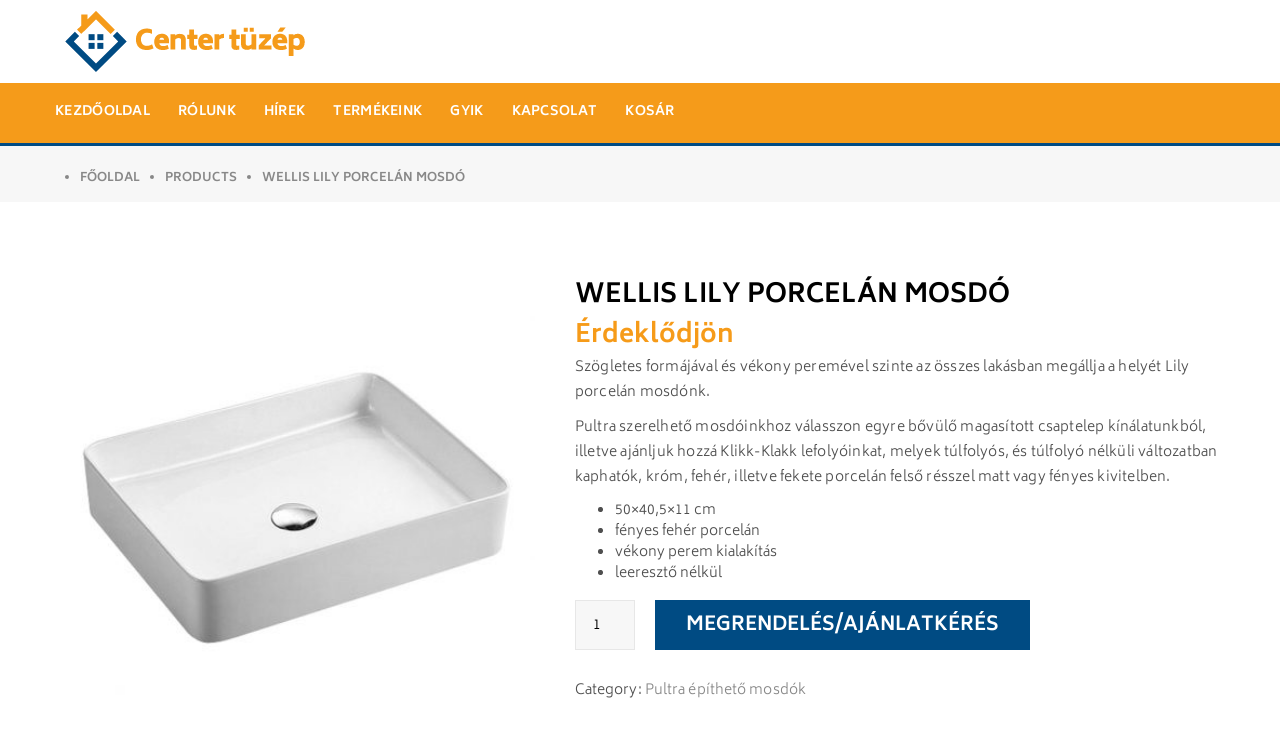

--- FILE ---
content_type: text/html; charset=UTF-8
request_url: https://centertuzep.hu/termek/wellis-lily-porcelan-mosdo/
body_size: 59123
content:
<!DOCTYPE html>
<!--[if IE 8]> <html lang="hu" prefix="og: https://ogp.me/ns#" class="ie8"> <![endif]-->
<!--[if !IE]><!--> <html lang="hu" prefix="og: https://ogp.me/ns#"> <!--<![endif]-->
<head>
<meta charset="UTF-8">
	<meta name="viewport" content="width=device-width, initial-scale=1, maximum-scale=1">
<link rel="shortcut icon" href="https://centertuzep.hu/wp-content/uploads/2022/12/favicon.png" /><meta name="msapplication-TileColor" content="#f59b1a">
<meta name="theme-color" content="#f59b1a">

<link rel="profile" href="http://gmpg.org/xfn/11">
<link rel="pingback" href="https://centertuzep.hu/xmlrpc.php">


<!-- Search Engine Optimization by Rank Math PRO - https://rankmath.com/ -->
<title>Wellis Lily porcelán mosdó - Center tüzép</title>
<meta name="description" content="Szögletes formájával és vékony peremével szinte az összes lakásban megállja a helyét Lily porcelán mosdónk. Pultra szerelhető mosdóinkhoz válasszon egyre bővülő magasított csaptelep kínálatunkból, illetve ajánljuk hozzá Klikk-Klakk lefolyóinkat, melyek túlfolyós, és túlfolyó nélküli változatban kaphatók, króm, fehér, illetve fekete porcelán felső résszel matt vagy fényes kivitelben. 50x40,5x11 cm fényes fehér porcelán vékony perem kialakítás leeresztő nélkül"/>
<meta name="robots" content="index, follow, max-snippet:-1, max-video-preview:-1, max-image-preview:large"/>
<link rel="canonical" href="https://centertuzep.hu/termek/wellis-lily-porcelan-mosdo/" />
<meta property="og:locale" content="hu_HU" />
<meta property="og:type" content="product" />
<meta property="og:title" content="Wellis Lily porcelán mosdó - Center tüzép" />
<meta property="og:description" content="Szögletes formájával és vékony peremével szinte az összes lakásban megállja a helyét Lily porcelán mosdónk. Pultra szerelhető mosdóinkhoz válasszon egyre bővülő magasított csaptelep kínálatunkból, illetve ajánljuk hozzá Klikk-Klakk lefolyóinkat, melyek túlfolyós, és túlfolyó nélküli változatban kaphatók, króm, fehér, illetve fekete porcelán felső résszel matt vagy fényes kivitelben. 50x40,5x11 cm fényes fehér porcelán vékony perem kialakítás leeresztő nélkül" />
<meta property="og:url" content="https://centertuzep.hu/termek/wellis-lily-porcelan-mosdo/" />
<meta property="og:site_name" content="Center tüzép" />
<meta property="og:updated_time" content="2023-08-16T18:19:29+00:00" />
<meta property="og:image" content="https://centertuzep.hu/wp-content/uploads/2022/10/Lily.jpg" />
<meta property="og:image:secure_url" content="https://centertuzep.hu/wp-content/uploads/2022/10/Lily.jpg" />
<meta property="og:image:width" content="800" />
<meta property="og:image:height" content="800" />
<meta property="og:image:alt" content="Wellis Lily porcelán mosdó" />
<meta property="og:image:type" content="image/jpeg" />
<meta property="product:price:amount" content="1" />
<meta property="product:price:currency" content="HUF" />
<meta property="product:availability" content="instock" />
<meta property="product:retailer_item_id" content="927000" />
<meta name="twitter:card" content="summary_large_image" />
<meta name="twitter:title" content="Wellis Lily porcelán mosdó - Center tüzép" />
<meta name="twitter:description" content="Szögletes formájával és vékony peremével szinte az összes lakásban megállja a helyét Lily porcelán mosdónk. Pultra szerelhető mosdóinkhoz válasszon egyre bővülő magasított csaptelep kínálatunkból, illetve ajánljuk hozzá Klikk-Klakk lefolyóinkat, melyek túlfolyós, és túlfolyó nélküli változatban kaphatók, króm, fehér, illetve fekete porcelán felső résszel matt vagy fényes kivitelben. 50x40,5x11 cm fényes fehér porcelán vékony perem kialakítás leeresztő nélkül" />
<meta name="twitter:image" content="https://centertuzep.hu/wp-content/uploads/2022/10/Lily.jpg" />
<meta name="twitter:label1" content="Ár" />
<meta name="twitter:data1" content="1&nbsp;&#070;&#116;" />
<meta name="twitter:label2" content="Elérhetőség" />
<meta name="twitter:data2" content="Készleten" />
<script type="application/ld+json" class="rank-math-schema-pro">{"@context":"https://schema.org","@graph":[{"@type":"Organization","@id":"https://centertuzep.hu/#organization","name":"Center t\u00fcz\u00e9p"},{"@type":"WebSite","@id":"https://centertuzep.hu/#website","url":"https://centertuzep.hu","name":"Center t\u00fcz\u00e9p","publisher":{"@id":"https://centertuzep.hu/#organization"},"inLanguage":"hu"},{"@type":"ImageObject","@id":"https://centertuzep.hu/wp-content/uploads/2022/10/Lily.jpg","url":"https://centertuzep.hu/wp-content/uploads/2022/10/Lily.jpg","width":"800","height":"800","inLanguage":"hu"},{"@type":"ItemPage","@id":"https://centertuzep.hu/termek/wellis-lily-porcelan-mosdo/#webpage","url":"https://centertuzep.hu/termek/wellis-lily-porcelan-mosdo/","name":"Wellis Lily porcel\u00e1n mosd\u00f3 - Center t\u00fcz\u00e9p","datePublished":"2022-10-02T16:49:03+00:00","dateModified":"2023-08-16T18:19:29+00:00","isPartOf":{"@id":"https://centertuzep.hu/#website"},"primaryImageOfPage":{"@id":"https://centertuzep.hu/wp-content/uploads/2022/10/Lily.jpg"},"inLanguage":"hu"},{"@type":"Product","name":"Wellis Lily porcel\u00e1n mosd\u00f3 - Center t\u00fcz\u00e9p","description":"Sz\u00f6gletes form\u00e1j\u00e1val \u00e9s v\u00e9kony perem\u00e9vel szinte az \u00f6sszes lak\u00e1sban meg\u00e1llja a hely\u00e9t Lily porcel\u00e1n mosd\u00f3nk. Pultra szerelhet\u0151 mosd\u00f3inkhoz v\u00e1lasszon egyre b\u0151v\u00fcl\u0151 magas\u00edtott csaptelep k\u00edn\u00e1latunkb\u00f3l, illetve aj\u00e1nljuk hozz\u00e1 Klikk-Klakk lefoly\u00f3inkat, melyek t\u00falfoly\u00f3s, \u00e9s t\u00falfoly\u00f3 n\u00e9lk\u00fcli v\u00e1ltozatban kaphat\u00f3k, kr\u00f3m, feh\u00e9r, illetve fekete porcel\u00e1n fels\u0151 r\u00e9sszel matt vagy f\u00e9nyes kivitelben. 50x40,5x11 cm f\u00e9nyes feh\u00e9r porcel\u00e1n v\u00e9kony perem kialak\u00edt\u00e1s leereszt\u0151 n\u00e9lk\u00fcl","sku":"927000","category":"Szaniter &gt; Mosd\u00f3k &gt; Pultra \u00e9p\u00edthet\u0151 mosd\u00f3k","mainEntityOfPage":{"@id":"https://centertuzep.hu/termek/wellis-lily-porcelan-mosdo/#webpage"},"offers":{"@type":"Offer","price":"1","priceCurrency":"HUF","priceValidUntil":"2027-12-31","availability":"https://schema.org/InStock","itemCondition":"NewCondition","url":"https://centertuzep.hu/termek/wellis-lily-porcelan-mosdo/","seller":{"@type":"Organization","@id":"https://centertuzep.hu/","name":"Center t\u00fcz\u00e9p","url":"https://centertuzep.hu","logo":""}},"@id":"https://centertuzep.hu/termek/wellis-lily-porcelan-mosdo/#richSnippet","image":{"@id":"https://centertuzep.hu/wp-content/uploads/2022/10/Lily.jpg"}}]}</script>
<!-- /Rank Math WordPress SEO plugin -->

<link rel='dns-prefetch' href='//fonts.googleapis.com' />
<link rel='dns-prefetch' href='//use.fontawesome.com' />
<link rel="alternate" type="application/rss+xml" title="Center tüzép &raquo; hírcsatorna" href="https://centertuzep.hu/feed/" />
<style type="text/css">.brave_popup{display:none}</style><script data-no-optimize="1"> var brave_popup_data = {}; var bravepop_emailValidation=false; var brave_popup_videos = {};  var brave_popup_formData = {};var brave_popup_adminUser = false; var brave_popup_pageInfo = {"type":"single","pageID":3358,"singleType":"product"};  var bravepop_emailSuggestions={};</script><link rel="alternate" title="oEmbed (JSON)" type="application/json+oembed" href="https://centertuzep.hu/wp-json/oembed/1.0/embed?url=https%3A%2F%2Fcentertuzep.hu%2Ftermek%2Fwellis-lily-porcelan-mosdo%2F" />
<link rel="alternate" title="oEmbed (XML)" type="text/xml+oembed" href="https://centertuzep.hu/wp-json/oembed/1.0/embed?url=https%3A%2F%2Fcentertuzep.hu%2Ftermek%2Fwellis-lily-porcelan-mosdo%2F&#038;format=xml" />
<style id='wp-img-auto-sizes-contain-inline-css' type='text/css'>
img:is([sizes=auto i],[sizes^="auto," i]){contain-intrinsic-size:3000px 1500px}
/*# sourceURL=wp-img-auto-sizes-contain-inline-css */
</style>
<style id='wp-block-library-inline-css' type='text/css'>
:root{--wp-block-synced-color:#7a00df;--wp-block-synced-color--rgb:122,0,223;--wp-bound-block-color:var(--wp-block-synced-color);--wp-editor-canvas-background:#ddd;--wp-admin-theme-color:#007cba;--wp-admin-theme-color--rgb:0,124,186;--wp-admin-theme-color-darker-10:#006ba1;--wp-admin-theme-color-darker-10--rgb:0,107,160.5;--wp-admin-theme-color-darker-20:#005a87;--wp-admin-theme-color-darker-20--rgb:0,90,135;--wp-admin-border-width-focus:2px}@media (min-resolution:192dpi){:root{--wp-admin-border-width-focus:1.5px}}.wp-element-button{cursor:pointer}:root .has-very-light-gray-background-color{background-color:#eee}:root .has-very-dark-gray-background-color{background-color:#313131}:root .has-very-light-gray-color{color:#eee}:root .has-very-dark-gray-color{color:#313131}:root .has-vivid-green-cyan-to-vivid-cyan-blue-gradient-background{background:linear-gradient(135deg,#00d084,#0693e3)}:root .has-purple-crush-gradient-background{background:linear-gradient(135deg,#34e2e4,#4721fb 50%,#ab1dfe)}:root .has-hazy-dawn-gradient-background{background:linear-gradient(135deg,#faaca8,#dad0ec)}:root .has-subdued-olive-gradient-background{background:linear-gradient(135deg,#fafae1,#67a671)}:root .has-atomic-cream-gradient-background{background:linear-gradient(135deg,#fdd79a,#004a59)}:root .has-nightshade-gradient-background{background:linear-gradient(135deg,#330968,#31cdcf)}:root .has-midnight-gradient-background{background:linear-gradient(135deg,#020381,#2874fc)}:root{--wp--preset--font-size--normal:16px;--wp--preset--font-size--huge:42px}.has-regular-font-size{font-size:1em}.has-larger-font-size{font-size:2.625em}.has-normal-font-size{font-size:var(--wp--preset--font-size--normal)}.has-huge-font-size{font-size:var(--wp--preset--font-size--huge)}.has-text-align-center{text-align:center}.has-text-align-left{text-align:left}.has-text-align-right{text-align:right}.has-fit-text{white-space:nowrap!important}#end-resizable-editor-section{display:none}.aligncenter{clear:both}.items-justified-left{justify-content:flex-start}.items-justified-center{justify-content:center}.items-justified-right{justify-content:flex-end}.items-justified-space-between{justify-content:space-between}.screen-reader-text{border:0;clip-path:inset(50%);height:1px;margin:-1px;overflow:hidden;padding:0;position:absolute;width:1px;word-wrap:normal!important}.screen-reader-text:focus{background-color:#ddd;clip-path:none;color:#444;display:block;font-size:1em;height:auto;left:5px;line-height:normal;padding:15px 23px 14px;text-decoration:none;top:5px;width:auto;z-index:100000}html :where(.has-border-color){border-style:solid}html :where([style*=border-top-color]){border-top-style:solid}html :where([style*=border-right-color]){border-right-style:solid}html :where([style*=border-bottom-color]){border-bottom-style:solid}html :where([style*=border-left-color]){border-left-style:solid}html :where([style*=border-width]){border-style:solid}html :where([style*=border-top-width]){border-top-style:solid}html :where([style*=border-right-width]){border-right-style:solid}html :where([style*=border-bottom-width]){border-bottom-style:solid}html :where([style*=border-left-width]){border-left-style:solid}html :where(img[class*=wp-image-]){height:auto;max-width:100%}:where(figure){margin:0 0 1em}html :where(.is-position-sticky){--wp-admin--admin-bar--position-offset:var(--wp-admin--admin-bar--height,0px)}@media screen and (max-width:600px){html :where(.is-position-sticky){--wp-admin--admin-bar--position-offset:0px}}

/*# sourceURL=wp-block-library-inline-css */
</style><style id='global-styles-inline-css' type='text/css'>
:root{--wp--preset--aspect-ratio--square: 1;--wp--preset--aspect-ratio--4-3: 4/3;--wp--preset--aspect-ratio--3-4: 3/4;--wp--preset--aspect-ratio--3-2: 3/2;--wp--preset--aspect-ratio--2-3: 2/3;--wp--preset--aspect-ratio--16-9: 16/9;--wp--preset--aspect-ratio--9-16: 9/16;--wp--preset--color--black: #000000;--wp--preset--color--cyan-bluish-gray: #abb8c3;--wp--preset--color--white: #ffffff;--wp--preset--color--pale-pink: #f78da7;--wp--preset--color--vivid-red: #cf2e2e;--wp--preset--color--luminous-vivid-orange: #ff6900;--wp--preset--color--luminous-vivid-amber: #fcb900;--wp--preset--color--light-green-cyan: #7bdcb5;--wp--preset--color--vivid-green-cyan: #00d084;--wp--preset--color--pale-cyan-blue: #8ed1fc;--wp--preset--color--vivid-cyan-blue: #0693e3;--wp--preset--color--vivid-purple: #9b51e0;--wp--preset--gradient--vivid-cyan-blue-to-vivid-purple: linear-gradient(135deg,rgb(6,147,227) 0%,rgb(155,81,224) 100%);--wp--preset--gradient--light-green-cyan-to-vivid-green-cyan: linear-gradient(135deg,rgb(122,220,180) 0%,rgb(0,208,130) 100%);--wp--preset--gradient--luminous-vivid-amber-to-luminous-vivid-orange: linear-gradient(135deg,rgb(252,185,0) 0%,rgb(255,105,0) 100%);--wp--preset--gradient--luminous-vivid-orange-to-vivid-red: linear-gradient(135deg,rgb(255,105,0) 0%,rgb(207,46,46) 100%);--wp--preset--gradient--very-light-gray-to-cyan-bluish-gray: linear-gradient(135deg,rgb(238,238,238) 0%,rgb(169,184,195) 100%);--wp--preset--gradient--cool-to-warm-spectrum: linear-gradient(135deg,rgb(74,234,220) 0%,rgb(151,120,209) 20%,rgb(207,42,186) 40%,rgb(238,44,130) 60%,rgb(251,105,98) 80%,rgb(254,248,76) 100%);--wp--preset--gradient--blush-light-purple: linear-gradient(135deg,rgb(255,206,236) 0%,rgb(152,150,240) 100%);--wp--preset--gradient--blush-bordeaux: linear-gradient(135deg,rgb(254,205,165) 0%,rgb(254,45,45) 50%,rgb(107,0,62) 100%);--wp--preset--gradient--luminous-dusk: linear-gradient(135deg,rgb(255,203,112) 0%,rgb(199,81,192) 50%,rgb(65,88,208) 100%);--wp--preset--gradient--pale-ocean: linear-gradient(135deg,rgb(255,245,203) 0%,rgb(182,227,212) 50%,rgb(51,167,181) 100%);--wp--preset--gradient--electric-grass: linear-gradient(135deg,rgb(202,248,128) 0%,rgb(113,206,126) 100%);--wp--preset--gradient--midnight: linear-gradient(135deg,rgb(2,3,129) 0%,rgb(40,116,252) 100%);--wp--preset--font-size--small: 13px;--wp--preset--font-size--medium: 20px;--wp--preset--font-size--large: 36px;--wp--preset--font-size--x-large: 42px;--wp--preset--spacing--20: 0.44rem;--wp--preset--spacing--30: 0.67rem;--wp--preset--spacing--40: 1rem;--wp--preset--spacing--50: 1.5rem;--wp--preset--spacing--60: 2.25rem;--wp--preset--spacing--70: 3.38rem;--wp--preset--spacing--80: 5.06rem;--wp--preset--shadow--natural: 6px 6px 9px rgba(0, 0, 0, 0.2);--wp--preset--shadow--deep: 12px 12px 50px rgba(0, 0, 0, 0.4);--wp--preset--shadow--sharp: 6px 6px 0px rgba(0, 0, 0, 0.2);--wp--preset--shadow--outlined: 6px 6px 0px -3px rgb(255, 255, 255), 6px 6px rgb(0, 0, 0);--wp--preset--shadow--crisp: 6px 6px 0px rgb(0, 0, 0);}:where(.is-layout-flex){gap: 0.5em;}:where(.is-layout-grid){gap: 0.5em;}body .is-layout-flex{display: flex;}.is-layout-flex{flex-wrap: wrap;align-items: center;}.is-layout-flex > :is(*, div){margin: 0;}body .is-layout-grid{display: grid;}.is-layout-grid > :is(*, div){margin: 0;}:where(.wp-block-columns.is-layout-flex){gap: 2em;}:where(.wp-block-columns.is-layout-grid){gap: 2em;}:where(.wp-block-post-template.is-layout-flex){gap: 1.25em;}:where(.wp-block-post-template.is-layout-grid){gap: 1.25em;}.has-black-color{color: var(--wp--preset--color--black) !important;}.has-cyan-bluish-gray-color{color: var(--wp--preset--color--cyan-bluish-gray) !important;}.has-white-color{color: var(--wp--preset--color--white) !important;}.has-pale-pink-color{color: var(--wp--preset--color--pale-pink) !important;}.has-vivid-red-color{color: var(--wp--preset--color--vivid-red) !important;}.has-luminous-vivid-orange-color{color: var(--wp--preset--color--luminous-vivid-orange) !important;}.has-luminous-vivid-amber-color{color: var(--wp--preset--color--luminous-vivid-amber) !important;}.has-light-green-cyan-color{color: var(--wp--preset--color--light-green-cyan) !important;}.has-vivid-green-cyan-color{color: var(--wp--preset--color--vivid-green-cyan) !important;}.has-pale-cyan-blue-color{color: var(--wp--preset--color--pale-cyan-blue) !important;}.has-vivid-cyan-blue-color{color: var(--wp--preset--color--vivid-cyan-blue) !important;}.has-vivid-purple-color{color: var(--wp--preset--color--vivid-purple) !important;}.has-black-background-color{background-color: var(--wp--preset--color--black) !important;}.has-cyan-bluish-gray-background-color{background-color: var(--wp--preset--color--cyan-bluish-gray) !important;}.has-white-background-color{background-color: var(--wp--preset--color--white) !important;}.has-pale-pink-background-color{background-color: var(--wp--preset--color--pale-pink) !important;}.has-vivid-red-background-color{background-color: var(--wp--preset--color--vivid-red) !important;}.has-luminous-vivid-orange-background-color{background-color: var(--wp--preset--color--luminous-vivid-orange) !important;}.has-luminous-vivid-amber-background-color{background-color: var(--wp--preset--color--luminous-vivid-amber) !important;}.has-light-green-cyan-background-color{background-color: var(--wp--preset--color--light-green-cyan) !important;}.has-vivid-green-cyan-background-color{background-color: var(--wp--preset--color--vivid-green-cyan) !important;}.has-pale-cyan-blue-background-color{background-color: var(--wp--preset--color--pale-cyan-blue) !important;}.has-vivid-cyan-blue-background-color{background-color: var(--wp--preset--color--vivid-cyan-blue) !important;}.has-vivid-purple-background-color{background-color: var(--wp--preset--color--vivid-purple) !important;}.has-black-border-color{border-color: var(--wp--preset--color--black) !important;}.has-cyan-bluish-gray-border-color{border-color: var(--wp--preset--color--cyan-bluish-gray) !important;}.has-white-border-color{border-color: var(--wp--preset--color--white) !important;}.has-pale-pink-border-color{border-color: var(--wp--preset--color--pale-pink) !important;}.has-vivid-red-border-color{border-color: var(--wp--preset--color--vivid-red) !important;}.has-luminous-vivid-orange-border-color{border-color: var(--wp--preset--color--luminous-vivid-orange) !important;}.has-luminous-vivid-amber-border-color{border-color: var(--wp--preset--color--luminous-vivid-amber) !important;}.has-light-green-cyan-border-color{border-color: var(--wp--preset--color--light-green-cyan) !important;}.has-vivid-green-cyan-border-color{border-color: var(--wp--preset--color--vivid-green-cyan) !important;}.has-pale-cyan-blue-border-color{border-color: var(--wp--preset--color--pale-cyan-blue) !important;}.has-vivid-cyan-blue-border-color{border-color: var(--wp--preset--color--vivid-cyan-blue) !important;}.has-vivid-purple-border-color{border-color: var(--wp--preset--color--vivid-purple) !important;}.has-vivid-cyan-blue-to-vivid-purple-gradient-background{background: var(--wp--preset--gradient--vivid-cyan-blue-to-vivid-purple) !important;}.has-light-green-cyan-to-vivid-green-cyan-gradient-background{background: var(--wp--preset--gradient--light-green-cyan-to-vivid-green-cyan) !important;}.has-luminous-vivid-amber-to-luminous-vivid-orange-gradient-background{background: var(--wp--preset--gradient--luminous-vivid-amber-to-luminous-vivid-orange) !important;}.has-luminous-vivid-orange-to-vivid-red-gradient-background{background: var(--wp--preset--gradient--luminous-vivid-orange-to-vivid-red) !important;}.has-very-light-gray-to-cyan-bluish-gray-gradient-background{background: var(--wp--preset--gradient--very-light-gray-to-cyan-bluish-gray) !important;}.has-cool-to-warm-spectrum-gradient-background{background: var(--wp--preset--gradient--cool-to-warm-spectrum) !important;}.has-blush-light-purple-gradient-background{background: var(--wp--preset--gradient--blush-light-purple) !important;}.has-blush-bordeaux-gradient-background{background: var(--wp--preset--gradient--blush-bordeaux) !important;}.has-luminous-dusk-gradient-background{background: var(--wp--preset--gradient--luminous-dusk) !important;}.has-pale-ocean-gradient-background{background: var(--wp--preset--gradient--pale-ocean) !important;}.has-electric-grass-gradient-background{background: var(--wp--preset--gradient--electric-grass) !important;}.has-midnight-gradient-background{background: var(--wp--preset--gradient--midnight) !important;}.has-small-font-size{font-size: var(--wp--preset--font-size--small) !important;}.has-medium-font-size{font-size: var(--wp--preset--font-size--medium) !important;}.has-large-font-size{font-size: var(--wp--preset--font-size--large) !important;}.has-x-large-font-size{font-size: var(--wp--preset--font-size--x-large) !important;}
/*# sourceURL=global-styles-inline-css */
</style>

<style id='classic-theme-styles-inline-css' type='text/css'>
/*! This file is auto-generated */
.wp-block-button__link{color:#fff;background-color:#32373c;border-radius:9999px;box-shadow:none;text-decoration:none;padding:calc(.667em + 2px) calc(1.333em + 2px);font-size:1.125em}.wp-block-file__button{background:#32373c;color:#fff;text-decoration:none}
/*# sourceURL=/wp-includes/css/classic-themes.min.css */
</style>
<style id='woocommerce-inline-inline-css' type='text/css'>
.woocommerce form .form-row .required { visibility: visible; }
/*# sourceURL=woocommerce-inline-inline-css */
</style>
<link rel='stylesheet' id='ywctm-frontend-css' href='https://centertuzep.hu/wp-content/plugins/yith-woocommerce-catalog-mode/assets/css/frontend.min.css' type='text/css' media='all' />
<link rel='stylesheet' id='wpo_min-header-0-css' href='https://centertuzep.hu/wp-content/cache/wpo-minify/1731543057/assets/wpo-minify-header-5e781e5b.min.css' type='text/css' media='all' />
<link rel='stylesheet' id='wpo_min-header-1-css' href='https://centertuzep.hu/wp-content/cache/wpo-minify/1731543057/assets/wpo-minify-header-8c4a1304.min.css' type='text/css' media='only screen and (max-width: 768px)' />
<link rel='stylesheet' id='wpo_min-header-2-css' href='https://centertuzep.hu/wp-content/cache/wpo-minify/1731543057/assets/wpo-minify-header-587d8a33.min.css' type='text/css' media='all' />
<script type="text/javascript" id="wpo_min-header-0-js-extra">
/* <![CDATA[ */
var wc_add_to_cart_params = {"ajax_url":"/wp-admin/admin-ajax.php","wc_ajax_url":"/?wc-ajax=%%endpoint%%","i18n_view_cart":"View cart","cart_url":"https://centertuzep.hu/?page_id=9","is_cart":"","cart_redirect_after_add":"no"};
var wc_add_to_cart_params = {"ajax_url":"/wp-admin/admin-ajax.php","wc_ajax_url":"/?wc-ajax=%%endpoint%%","i18n_view_cart":"View cart","cart_url":"https://centertuzep.hu/?page_id=9","is_cart":"","cart_redirect_after_add":"no"};
//# sourceURL=wpo_min-header-0-js-extra
/* ]]> */
</script>
<script type="text/javascript" src="https://centertuzep.hu/wp-content/cache/wpo-minify/1731543057/assets/wpo-minify-header-4f893d36.min.js" id="wpo_min-header-0-js"></script>
<link rel="https://api.w.org/" href="https://centertuzep.hu/wp-json/" /><link rel="alternate" title="JSON" type="application/json" href="https://centertuzep.hu/wp-json/wp/v2/product/3358" /><link rel="EditURI" type="application/rsd+xml" title="RSD" href="https://centertuzep.hu/xmlrpc.php?rsd" />
<meta name="generator" content="WordPress 6.9" />
<link rel='shortlink' href='https://centertuzep.hu/?p=3358' />
<!-- Global site tag (gtag.js) - Google Analytics -->
<script async src="https://www.googletagmanager.com/gtag/js?id=G-FEL1E32PHL"></script>
<script>
  window.dataLayer = window.dataLayer || [];
  function gtag(){dataLayer.push(arguments);}
  gtag('js', new Date());

  gtag('config', 'G-3CC3247XZ6');
</script>	<noscript><style>.woocommerce-product-gallery{ opacity: 1 !important; }</style></noscript>
	<meta name="generator" content="Powered by WPBakery Page Builder - drag and drop page builder for WordPress."/>
<meta name="generator" content="Powered by Slider Revolution 6.5.31 - responsive, Mobile-Friendly Slider Plugin for WordPress with comfortable drag and drop interface." />
<script>function setREVStartSize(e){
			//window.requestAnimationFrame(function() {
				window.RSIW = window.RSIW===undefined ? window.innerWidth : window.RSIW;
				window.RSIH = window.RSIH===undefined ? window.innerHeight : window.RSIH;
				try {
					var pw = document.getElementById(e.c).parentNode.offsetWidth,
						newh;
					pw = pw===0 || isNaN(pw) || (e.l=="fullwidth" || e.layout=="fullwidth") ? window.RSIW : pw;
					e.tabw = e.tabw===undefined ? 0 : parseInt(e.tabw);
					e.thumbw = e.thumbw===undefined ? 0 : parseInt(e.thumbw);
					e.tabh = e.tabh===undefined ? 0 : parseInt(e.tabh);
					e.thumbh = e.thumbh===undefined ? 0 : parseInt(e.thumbh);
					e.tabhide = e.tabhide===undefined ? 0 : parseInt(e.tabhide);
					e.thumbhide = e.thumbhide===undefined ? 0 : parseInt(e.thumbhide);
					e.mh = e.mh===undefined || e.mh=="" || e.mh==="auto" ? 0 : parseInt(e.mh,0);
					if(e.layout==="fullscreen" || e.l==="fullscreen")
						newh = Math.max(e.mh,window.RSIH);
					else{
						e.gw = Array.isArray(e.gw) ? e.gw : [e.gw];
						for (var i in e.rl) if (e.gw[i]===undefined || e.gw[i]===0) e.gw[i] = e.gw[i-1];
						e.gh = e.el===undefined || e.el==="" || (Array.isArray(e.el) && e.el.length==0)? e.gh : e.el;
						e.gh = Array.isArray(e.gh) ? e.gh : [e.gh];
						for (var i in e.rl) if (e.gh[i]===undefined || e.gh[i]===0) e.gh[i] = e.gh[i-1];
											
						var nl = new Array(e.rl.length),
							ix = 0,
							sl;
						e.tabw = e.tabhide>=pw ? 0 : e.tabw;
						e.thumbw = e.thumbhide>=pw ? 0 : e.thumbw;
						e.tabh = e.tabhide>=pw ? 0 : e.tabh;
						e.thumbh = e.thumbhide>=pw ? 0 : e.thumbh;
						for (var i in e.rl) nl[i] = e.rl[i]<window.RSIW ? 0 : e.rl[i];
						sl = nl[0];
						for (var i in nl) if (sl>nl[i] && nl[i]>0) { sl = nl[i]; ix=i;}
						var m = pw>(e.gw[ix]+e.tabw+e.thumbw) ? 1 : (pw-(e.tabw+e.thumbw)) / (e.gw[ix]);
						newh =  (e.gh[ix] * m) + (e.tabh + e.thumbh);
					}
					var el = document.getElementById(e.c);
					if (el!==null && el) el.style.height = newh+"px";
					el = document.getElementById(e.c+"_wrapper");
					if (el!==null && el) {
						el.style.height = newh+"px";
						el.style.display = "block";
					}
				} catch(e){
					console.log("Failure at Presize of Slider:" + e)
				}
			//});
		  };</script>
		<style type="text/css" id="wp-custom-css">
			h1, h2, h3, h4, h5, h6{
	font-weight:300;
}
ul{
	color: #4f4f4f !important;
	font-size: 14px;
}
.widget_product_categories ul li{
	padding: 10px 0px 12px 10px;
}
.widget_product_categories ul li a{
	color: #4f4f4f !important;
	font-size: 15px !important; 
}
.woocommerce.woo-col-3 ul.products li.product, .woocommerce-page ul.products li.product{
	margin:0 3% 20px 0;
	border: 1px solid #ececec;
}
.navbar-nav > li.active > a{
	color: #4f4f4f !important;
}
.contact-details{
	padding: 11px 0px;
}
.contact-item .contact-info p{
	line-height: 20px;
}
.roof-logo{
	padding: 10px;
}
.roof-menu.menu-style-two .navbar-nav > li > a{
	line-height:60px;
}
.menu-style-two .roof-social{
	padding-top:10px;
}
.roof-menu.menu-style-two{
	border-bottom:3px solid #004B83; 
}
.roof-menu .navbar-nav > li > a:focus{
	color: #4f4f4f !important;
}
.roof-menu .navbar-nav > li > a:hover{
	color: #4f4f4f !important;
}
.roof-menu ul.navbar-nav li.current-menu-parent > a{
	color: #4f4f4f !important;
}
.roof-expert{
	background: rgba(255, 255, 255, 0.5);
}
.expert-item{
	border-right: 1px solid #bcbec0;
}
.roof-primary .roof-partners{
	padding:20px 0px 0px 0px !important;
}
.expert-item.hover{
	background-color: #004b83 !important;
}
.owl-drag .owl-dot.active{
	background: none;
}
.woocommerce-loop-category__title{
	font-size:15px;
	padding-top:15px;
}
.count{
	background-color: transparent !important;
}
.btn{
	border-radius: 0;
}
.trail-item{
	list-style-type: disc;
	margin-left:25px !important;
}
.woocommerce a.button{
	padding: 12px 30px 9px 30px
}
.roof-footer p{
	font-weight: 400;
}
hr{
	border-top:1px solid #999;
}
.blog-links-wrap,.blog-meta{
	display: none;
}
.blog-item{
	padding: 0 0 50px 0px;
}
.widget-question-wrap{
	background-color:#ebebeb;
}
.widget-question-wrap .question-title{
	color: #232323;
}
.product-template-default .roof-secondary{
	display: none;
}
.product-template-default .col-md-9{
	max-width:100%;
	flex: 0 0 100%;
}
.roof-main-wrap{
	padding: 60px 0px;
}
.wpb-woo-cat-items .wpb-woo-cat-item a{
	color: #fff !important;
}
.wpb-woo-cat-item-content a.btn{
	color: #000 !important;
}
.wpb-woo-cat-items .wpb-woo-cat-item a.btn:hover{
	color: #000 !important;
}
.wpb-woo-cat-items .wpb-woo-cat-item a:hover{
	color: #F69B19 !important;
}
.woocommerce div.product p.price{
	font-size:35px;
	color: #F69B19 !important;
	font-weight: 700;
	padding-top: 10px;
}
.variations .label{
	padding: 12px 30px 10px 0px;
}
.woocommerce div.product .product_title{
	text-transform: uppercase;
   color: #000;
	font-size:26px;
}
.woocommerce div.product form.cart .variations label{
	margin: 0px;
}
.woocommerce.single-product .product .yith-ywraq-add-to-quote{
	margin: 0px;
}
.woocommerce div.product form.cart{
	padding: 0px 0px 30px 0px;
}
.roof-page-title{
	background-image: none;
}
.roof-title-overlay{
	padding: 8px 0px 14px 0px;
}
.breadcrumb{
	float: left;
}
.woocommerce div.product div.images .flex-control-thumbs li{
	width:18%;
}
.woocommerce .woocommerce-ordering select{
	width: 250px;
}
.woocommerce ul.products li.product h3{
	padding: 0px 5px 10px 5px;
}
.wp-pagenavi span.current{
	color:#fff !important; 
}
.widget-title{
	font-size: 17px !important; 
}
.widget_product_categories ul{
	font-size: 15px !important; 
}
.woocommerce ul.products li.product h3{
	font-size: 15px !important; 
}
.certification-item{
	margin-bottom: 30px;
}
.roof-partners .roof-picture{
	padding: 0px 10px 0px 10px;
}
.woocommerce .related.products {
	clear: both
}
.woocommerce .related.products{
	padding-top: 20px;
}
.woocommerce ul.products{
	padding-top: 20px;
}
.woocommerce-page div.product div.images{
	width: 41%;
}
.woocommerce-page div.product div.summary{
	width: 59%;
} 
.roof-products .products{
	text-align: center;
}
.woocommerce-page ul.products li.product{
	margin: 0 1% 20px 1%;
}
.roof-btn-medium{
	padding: 12px 25px 10px 25px;
}
.roof-btn-big{
	padding: 15px 25px 12px 25px;
}
.woocommerce span.onsale{
	display: none;
}
.woocommerce ul.products li.product, .woocommerce-page ul.products li.product{
	padding: 5px;
}
.woocommerce-Tabs-panel h2{
	display: none;
}
.woocommerce a.remove:before{
	content: none;
}
.woocommerce a.remove:after{
	content: none;
}
.woocommerce ul.products li.product h3{
	font-weight:400;
}
.roof-copyright p{
	color: #888 !important;
}
.roof-icon{
	width: 60px;
}
.wpb-woo-cat-items{
	margin-top:30px;
}
.dashicons{
	line-height: 2.8;
}
.widget_product_categories ul li a:after{
	content: "\f054";
	top: 6px;
}
.brave_popup{
	position: unset !important;
}
.brave_popup__step__inner{
	position: absolute !important;
}
.brave_popup .brave_popup__step__inner .brave_popup__step__popup{
	top: 146px !important;
}
.brave_popup .brave_popup__step__inner .brave_popup__step__popup .brave_popup__step__content .brave_popup__step__elements{
	width: 100% !important;
}
.brave_popup__step__inner{
	z-index:8 !important;
}
.woocommerce-Price-amount{
	  font-size: 25px;
		font-weight: 900;
    color: #F69B19 !important;
}
.sku_wrapper{
	margin-top:20px;
}
.woocommerce ul.products li.product .price{
	font-size:20px;
}
.tagged_as{
	display:none;
}
.sku_wrapper{
	display:none;
}
.form-row{
 display: block;
}
.form-row-short{
	width:50%;
	float: left;
	padding: 0px 5px 0px 5px !important;
}
.form-row-wide{
	padding: 0px 5px 0px 5px !important;	
}
::placeholder { /* Chrome, Firefox, Opera, Safari 10.1+ */
  color: #aaa;
  opacity: 1; /* Firefox */
}
@media only screen and (max-width: 767px) {
.form-row-short{
	width:100%;
	float: none;
	padding: 0px 5px 0px 5px !important;
}
.roof-page-title{
		padding: 5px 0px;
	}
	.woocommerce-page div.product div.images{
	width: 100%;
}
.woocommerce-page div.product div.summary{
	width: 100%;
} 
	.woocommerce-page .roof-main-wrap.container{
		padding: 30px 15px 40px 15px;
	}
	.widget_media_image{
		display: none;
	}
	.roof-social a{
		background: rgba(255, 255, 255, 0.10);
		color: #f2f2f2;
}
	.woocommerce.woo-col-4 ul.products li.product, .woocommerce-page ul.products li.product{
		width:49%;
}
.woocommerce.woo-col-4 ul.products li.product, .woocommerce-page ul.products li.product a{
	overflow:hidden; 
  white-space:nowrap; 
  text-overflow:ellipsis; 
}
.woocommerce-page ul.products li.product{
		float: left;
}
.woocommerce ul.products[class*=columns-] li.product, .woocommerce-page ul.products[class*=columns-] li.product{
		float: left;
}
.woocommerce.woo-col-3 ul.products li.product, .woocommerce-page ul.products li.product{
		width:49%;
}
.woocommerce.woo-col-3 ul.products li.product, .woocommerce-page ul.products li.product{
		margin: 0px 0px 5px 0px;
}
.woocommerce.woo-col-3 ul.products li.product.last, .woocommerce-page.woo-col-3 ul.products li.product.last, .woocommerce.woo-col-3 ul.products li.product:nth-child(3n), .woocommerce-page.woo-col-3 ul.products li.product:nth-child(3n){
	margin-right: 0px;
}
.mean-container .mean-nav{
		background-color: #F49B19;
}
.dashicons{
	line-height: 1;
}
.brave_popup .brave_popup__step__inner .brave_popup__step__popup{
	top: 161px !important;
}
.woocommerce table.shop_table.shop_table_responsive.cart{
	white-space:normal;	
	}
	.woocommerce table.shop_table_responsive tr td::before{
		display:none;
	}
.woocommerce table.shop_table_responsive tr td{
	text-align:left !important;	
	}
.woocommerce table.shop_table td{
	padding:15px 20px 15px 20px;	
	}
.woocommerce table.shop_table_responsive tr{
		border: 1px solid #F59B19;
	}
}		</style>
		<noscript><style> .wpb_animate_when_almost_visible { opacity: 1; }</style></noscript><style id="wpforms-css-vars-root">
				:root {
					--wpforms-field-border-radius: 3px;
--wpforms-field-background-color: #ffffff;
--wpforms-field-border-color: rgba( 0, 0, 0, 0.25 );
--wpforms-field-text-color: rgba( 0, 0, 0, 0.7 );
--wpforms-label-color: rgba( 0, 0, 0, 0.85 );
--wpforms-label-sublabel-color: rgba( 0, 0, 0, 0.55 );
--wpforms-label-error-color: #d63637;
--wpforms-button-border-radius: 3px;
--wpforms-button-background-color: #066aab;
--wpforms-button-text-color: #ffffff;
--wpforms-field-size-input-height: 43px;
--wpforms-field-size-input-spacing: 15px;
--wpforms-field-size-font-size: 16px;
--wpforms-field-size-line-height: 19px;
--wpforms-field-size-padding-h: 14px;
--wpforms-field-size-checkbox-size: 16px;
--wpforms-field-size-sublabel-spacing: 5px;
--wpforms-field-size-icon-size: 1;
--wpforms-label-size-font-size: 16px;
--wpforms-label-size-line-height: 19px;
--wpforms-label-size-sublabel-font-size: 14px;
--wpforms-label-size-sublabel-line-height: 17px;
--wpforms-button-size-font-size: 17px;
--wpforms-button-size-height: 41px;
--wpforms-button-size-padding-h: 15px;
--wpforms-button-size-margin-top: 10px;

				}
			</style><link rel='stylesheet' id='wpo_min-footer-0-css' href='https://centertuzep.hu/wp-content/cache/wpo-minify/1731543057/assets/wpo-minify-footer-634c1ff4.min.css' type='text/css' media='all' />
</head>
<body class="wp-singular product-template-default single single-product postid-3358 wp-theme-roof theme-roof woocommerce woocommerce-page woocommerce-no-js wpb-js-composer js-comp-ver-6.9.0 vc_responsive">
  <div class="layout-full">

    <div id="vtheme-wrapper">
<!-- Roof Top Bar, Top Bar Style Two -->
 
<!-- Roof Header, Header Style Two -->

<header class="roof-header roof-style-one ">
<div class="roof-add-section">
  <div class="container">

    
<div class="roof-logo dhve-mobile-logo dhav-transparent-logo" style="padding-top:;padding-bottom:;">
	<a href="https://centertuzep.hu/">
	<img src="https://centertuzep.hu/wp-content/uploads/2022/12/centertuzep_logo_szines.svg" width="240" height="" alt="" class="retina-logo">
				<img src="https://centertuzep.hu/wp-content/uploads/2022/12/centertuzep_logo_szines.svg" alt="" class="default-logo" width="240" height=""></a></div>    <div class="header-right">
      <!-- <a href="javascript:void(0);" class="roof-toggle"><span></span></a> -->
    </div>
      </div>
  </div>
  <div class="roof-navigation  enable-mean  roof-header-sticky ">
<nav class="roof-menu menu-style-two" data-responsive-size="992">
    <div class="container"><ul id="menu-main-menu" class="nav navbar-nav"><li id="menu-item-19" class="menu-item menu-item-type-post_type menu-item-object-page menu-item-home menu-item-19"><a href="https://centertuzep.hu/">Kezdőoldal</a></li>
<li id="menu-item-346" class="menu-item menu-item-type-post_type menu-item-object-page menu-item-346"><a href="https://centertuzep.hu/rolunk/">Rólunk</a></li>
<li id="menu-item-385" class="menu-item menu-item-type-post_type menu-item-object-page menu-item-385"><a href="https://centertuzep.hu/hirek/">Hírek</a></li>
<li id="menu-item-2065" class="menu-item menu-item-type-post_type menu-item-object-page current_page_parent menu-item-2065"><a href="https://centertuzep.hu/termekeink/">Termékeink</a></li>
<li id="menu-item-501" class="menu-item menu-item-type-post_type menu-item-object-page menu-item-501"><a href="https://centertuzep.hu/gyik/">Gyik</a></li>
<li id="menu-item-454" class="menu-item menu-item-type-post_type menu-item-object-page menu-item-454"><a href="https://centertuzep.hu/kapcsolat/">Kapcsolat</a></li>
<li id="menu-item-5825" class="menu-item menu-item-type-custom menu-item-object-custom menu-item-5825"><a href="/kosar"><span class="dashicons dashicons-cart"></span> Kosár</a></li>
</ul></div></nav></div></header>

<!-- Roof Menu, Menu Style Two -->
<section class="roof-page-title roof-parallax default-title" data-parallax-background-ratio=".5" style="">
  <div class="roof-title-overlay padding-none" style="">
	  <div class="container">
	    <div class="row">
	        <div class="col-md-12 col-sm-12">
	          <div class="breadcrumb">
	            <nav aria-label="Breadcrumbs" class="breadcrumb-trail breadcrumbs" itemprop="breadcrumb"><ol class="breadcrumb" itemscope itemtype="http://schema.org/BreadcrumbList"><meta name="numberOfItems" content="3" /><meta name="itemListOrder" content="Ascending" /><li itemprop="itemListElement" itemscope itemtype="http://schema.org/ListItem" class="trail-item trail-begin"><a href="https://centertuzep.hu/" rel="home"><span itemprop="name">Főoldal</span></a><meta itemprop="position" content="1" /></li><li itemprop="itemListElement" itemscope itemtype="http://schema.org/ListItem" class="trail-item"><a href="https://centertuzep.hu/termekeink/"><span itemprop="name">Products</span></a><meta itemprop="position" content="2" /></li><li itemprop="itemListElement" itemscope itemtype="http://schema.org/ListItem" class="trail-item trail-end"><span itemprop="name">Wellis Lily porcelán mosdó</span><meta itemprop="position" content="3" /></li></ol></nav>	          </div>
	        </div>
	    </div>
	  </div>
  </div>
</section>

<section class="roof-main-wrap container sidebar-right woocommerce woocommerce-page woo-col-3 padding-none roof-left-sidebar" style="">
	<div class="row">

		
<div class="col-md-3 roof-secondary">
	<div id="search-2" class=" roof-widget widget_search"><form method="get" id="searchform" action="https://centertuzep.hu/" class="searchform" >
  <div>
    <label class="screen-reader-text" for="s">Search for:</label>
    <input type="text" name="s" id="s" placeholder="Keresés..." />
          <input value="" id="searchsubmit" type="submit">
      </div>
</form>

</div> <!-- end widget --><div id="woocommerce_product_categories-1" class=" roof-widget woocommerce widget_product_categories"><h4 class="widget-title">Kategóriák</h4><ul class="product-categories"><li class="cat-item cat-item-247"><a href="https://centertuzep.hu/product-category/kert/">Kert</a></li>
<li class="cat-item cat-item-92"><a href="https://centertuzep.hu/product-category/hoszigeteles/">Hőszigetelés</a></li>
<li class="cat-item cat-item-96"><a href="https://centertuzep.hu/product-category/vakolatok/">Vakolatok</a></li>
<li class="cat-item cat-item-97"><a href="https://centertuzep.hu/product-category/teto/">Tető</a></li>
<li class="cat-item cat-item-100"><a href="https://centertuzep.hu/product-category/foliak-szigetelo-lemezek/">Fóliák, szigetelő lemezek</a></li>
<li class="cat-item cat-item-104"><a href="https://centertuzep.hu/product-category/gipszkarton-rendszer/">Gipszkarton rendszer</a></li>
<li class="cat-item cat-item-107"><a href="https://centertuzep.hu/product-category/falazoelemek/">Falazóelemek</a></li>
<li class="cat-item cat-item-112"><a href="https://centertuzep.hu/product-category/nyilaszarok/">Nyílászárók</a></li>
<li class="cat-item cat-item-116"><a href="https://centertuzep.hu/product-category/falburkolatok/">Falburkolatok</a></li>
<li class="cat-item cat-item-121 cat-parent current-cat-parent"><a href="https://centertuzep.hu/product-category/szaniter/">Szaniter</a><ul class='children'>
<li class="cat-item cat-item-125"><a href="https://centertuzep.hu/product-category/szaniter/csaptelepek/">Csaptelepek</a></li>
<li class="cat-item cat-item-126"><a href="https://centertuzep.hu/product-category/szaniter/furdoszobai-kiegeszitok/">Fürdőszobai kiegészítők</a></li>
<li class="cat-item cat-item-127"><a href="https://centertuzep.hu/product-category/szaniter/kadak/">Kádak</a></li>
<li class="cat-item cat-item-128 cat-parent current-cat-parent"><a href="https://centertuzep.hu/product-category/szaniter/mosdok/">Mosdók</a>	<ul class='children'>
<li class="cat-item cat-item-156"><a href="https://centertuzep.hu/product-category/szaniter/mosdok/fali-porcelan-mosdok/">Fali porcelán mosdók</a></li>
<li class="cat-item cat-item-158"><a href="https://centertuzep.hu/product-category/szaniter/mosdok/furdoszoba-szettek/">Fürdőszoba szettek</a></li>
<li class="cat-item cat-item-161"><a href="https://centertuzep.hu/product-category/szaniter/mosdok/klik-klak-leeresztok/">Klik-Klak leeresztők</a></li>
<li class="cat-item cat-item-157 current-cat"><a href="https://centertuzep.hu/product-category/szaniter/mosdok/pultra-epitheto-mosdok/">Pultra építhető mosdók</a></li>
<li class="cat-item cat-item-159"><a href="https://centertuzep.hu/product-category/szaniter/mosdok/szabadon-allo-mosdok/">Szabadon álló mosdók</a></li>
<li class="cat-item cat-item-160"><a href="https://centertuzep.hu/product-category/szaniter/mosdok/tukrok-tukros-szekrenyek/">Tükrök, tükrös szekrények</a></li>
	</ul>
</li>
<li class="cat-item cat-item-129"><a href="https://centertuzep.hu/product-category/szaniter/wc-bide/">WC, bidé</a></li>
<li class="cat-item cat-item-130"><a href="https://centertuzep.hu/product-category/szaniter/zuhany/">Zuhany</a></li>
</ul>
</li>
<li class="cat-item cat-item-123"><a href="https://centertuzep.hu/product-category/jakuzzik/">Jakuzzik</a></li>
<li class="cat-item cat-item-124"><a href="https://centertuzep.hu/product-category/szaunak/">Szaunák</a></li>
<li class="cat-item cat-item-15"><a href="https://centertuzep.hu/product-category/egyeb/">Egyéb</a></li>
</ul></div> <!-- end widget --></div><!-- #secondary -->


		<div class="roof-primary col-md-9">
			<div class="woocommerce-notices-wrapper"></div><div id="product-3358" class="product type-product post-3358 status-publish first instock product_cat-pultra-epitheto-mosdok has-post-thumbnail shipping-taxable purchasable product-type-simple">

	<div class="woocommerce-product-gallery woocommerce-product-gallery--with-images woocommerce-product-gallery--columns-4 images" data-columns="4" style="opacity: 0; transition: opacity .25s ease-in-out;">
	<div class="woocommerce-product-gallery__wrapper">
		<div data-thumb="https://centertuzep.hu/wp-content/uploads/2022/10/Lily-100x100.jpg" data-thumb-alt="" class="woocommerce-product-gallery__image"><a href="https://centertuzep.hu/wp-content/uploads/2022/10/Lily.jpg"><img width="444" height="444" src="https://centertuzep.hu/wp-content/uploads/2022/10/Lily-444x444.jpg" class="wp-post-image" alt="" title="Lily" data-caption="" data-src="https://centertuzep.hu/wp-content/uploads/2022/10/Lily.jpg" data-large_image="https://centertuzep.hu/wp-content/uploads/2022/10/Lily.jpg" data-large_image_width="800" data-large_image_height="800" decoding="async" fetchpriority="high" srcset="https://centertuzep.hu/wp-content/uploads/2022/10/Lily-444x444.jpg 444w, https://centertuzep.hu/wp-content/uploads/2022/10/Lily-300x300.jpg 300w, https://centertuzep.hu/wp-content/uploads/2022/10/Lily-150x150.jpg 150w, https://centertuzep.hu/wp-content/uploads/2022/10/Lily-768x768.jpg 768w, https://centertuzep.hu/wp-content/uploads/2022/10/Lily-270x270.jpg 270w, https://centertuzep.hu/wp-content/uploads/2022/10/Lily-100x100.jpg 100w, https://centertuzep.hu/wp-content/uploads/2022/10/Lily.jpg 800w" sizes="(max-width: 444px) 100vw, 444px" /></a></div>	</div>
</div>

	<div class="summary entry-summary">
		<h1 class="product_title entry-title">Wellis Lily porcelán mosdó</h1>

<div class="woocommerce-Price-amount price"><span class="amount">Érdeklődjön   </span></div>
<div class="woocommerce-product-details__short-description">
	<p>Szögletes formájával és vékony peremével szinte az összes lakásban megállja a helyét Lily porcelán mosdónk.</p>
<p>Pultra szerelhető mosdóinkhoz válasszon egyre bővülő magasított csaptelep kínálatunkból, illetve ajánljuk hozzá Klikk-Klakk lefolyóinkat, melyek túlfolyós, és túlfolyó nélküli változatban kaphatók, króm, fehér, illetve fekete porcelán felső résszel matt vagy fényes kivitelben.</p>
<ul>
<li>50&#215;40,5&#215;11 cm</li>
<li>fényes fehér porcelán</li>
<li>vékony perem kialakítás</li>
<li>leeresztő nélkül</li>
</ul>
</div>

	
	<form class="cart" action="https://centertuzep.hu/termek/wellis-lily-porcelan-mosdo/" method="post" enctype='multipart/form-data'>
		
		<div class="quantity">
		<label class="screen-reader-text" for="quantity_696ffd4ddd332">Wellis Lily porcelán mosdó quantity</label>
	<input
		type="number"
				id="quantity_696ffd4ddd332"
		class="input-text qty text"
		name="quantity"
		value="1"
		aria-label="Product quantity"
		size="4"
		min="1"
		max=""
					step="1"
			placeholder=""
			inputmode="numeric"
			autocomplete="off"
			/>
	</div>

		<button type="submit" name="add-to-cart" value="3358" class="single_add_to_cart_button button alt">Add To Cart</button>

		<div class="yith-ywraq-add-to-quote add-to-quote-3358">
	<div class="yith-ywraq-add-button show" style="display:block"><a href="#" class="add-request-quote-button button" data-product_id="3358" data-wp_nonce="06051a9421">Megrendelés/Ajánlatkérés</a>
<img src="https://centertuzep.hu/wp-content/plugins/yith-woocommerce-request-a-quote/assets/images/wpspin_light.gif" class="ajax-loading" alt="loading" width="16" height="16" style="visibility:hidden" />
</div>
	</div>
<div class="clear"></div>
	</form>

	
<div class="product_meta">

	
	
		<span class="sku_wrapper">SKU: <span class="sku">927000</span></span>

	
	<span class="posted_in">Category: <a href="https://centertuzep.hu/product-category/szaniter/mosdok/pultra-epitheto-mosdok/" rel="tag">Pultra építhető mosdók</a></span>
	
	
</div>
	</div>

	
	<section class="related products">

					<h2>Related products</h2>
				
		<ul class="products columns-3">

			
					<li class="product type-product post-3359 status-publish first instock product_cat-pultra-epitheto-mosdok has-post-thumbnail shipping-taxable purchasable product-type-simple">
	<div class="woo-prdt-img"><a href="https://centertuzep.hu/termek/wellis-lotus-porcelan-mosdo/" class="woocommerce-LoopProduct-link"><img width="270" height="270" src="https://centertuzep.hu/wp-content/uploads/2022/10/Lotus-270x270.jpg" class="attachment-woocommerce_thumbnail size-woocommerce_thumbnail" alt="" decoding="async" srcset="https://centertuzep.hu/wp-content/uploads/2022/10/Lotus-270x270.jpg 270w, https://centertuzep.hu/wp-content/uploads/2022/10/Lotus-300x300.jpg 300w, https://centertuzep.hu/wp-content/uploads/2022/10/Lotus-150x150.jpg 150w, https://centertuzep.hu/wp-content/uploads/2022/10/Lotus-768x768.jpg 768w, https://centertuzep.hu/wp-content/uploads/2022/10/Lotus-444x444.jpg 444w, https://centertuzep.hu/wp-content/uploads/2022/10/Lotus-100x100.jpg 100w, https://centertuzep.hu/wp-content/uploads/2022/10/Lotus.jpg 800w" sizes="(max-width: 270px) 100vw, 270px" /></a></div><h3><a href="https://centertuzep.hu/termek/wellis-lotus-porcelan-mosdo/">Wellis Lotus porcelán mosdó</a></h3>


<div class="woocommerce-Price-amount price"><span class="amount">Érdeklődjön   </span></div>
</li>

			
					<li class="product type-product post-3364 status-publish instock product_cat-pultra-epitheto-mosdok has-post-thumbnail shipping-taxable purchasable product-type-simple">
	<div class="woo-prdt-img"><a href="https://centertuzep.hu/termek/wellis-tulip-porcelan-mosdo/" class="woocommerce-LoopProduct-link"><img width="270" height="270" src="https://centertuzep.hu/wp-content/uploads/2022/10/Tulip-270x270.jpg" class="attachment-woocommerce_thumbnail size-woocommerce_thumbnail" alt="" decoding="async" srcset="https://centertuzep.hu/wp-content/uploads/2022/10/Tulip-270x270.jpg 270w, https://centertuzep.hu/wp-content/uploads/2022/10/Tulip-300x300.jpg 300w, https://centertuzep.hu/wp-content/uploads/2022/10/Tulip-150x150.jpg 150w, https://centertuzep.hu/wp-content/uploads/2022/10/Tulip-768x768.jpg 768w, https://centertuzep.hu/wp-content/uploads/2022/10/Tulip-444x444.jpg 444w, https://centertuzep.hu/wp-content/uploads/2022/10/Tulip-100x100.jpg 100w, https://centertuzep.hu/wp-content/uploads/2022/10/Tulip.jpg 800w" sizes="(max-width: 270px) 100vw, 270px" /></a></div><h3><a href="https://centertuzep.hu/termek/wellis-tulip-porcelan-mosdo/">Wellis Tulip porcelán mosdó</a></h3>


<div class="woocommerce-Price-amount price"><span class="amount">Érdeklődjön   </span></div>
</li>

			
					<li class="product type-product post-3361 status-publish last instock product_cat-pultra-epitheto-mosdok has-post-thumbnail shipping-taxable purchasable product-type-simple">
	<div class="woo-prdt-img"><a href="https://centertuzep.hu/termek/wellis-rose-bw-matt/" class="woocommerce-LoopProduct-link"><img width="270" height="270" src="https://centertuzep.hu/wp-content/uploads/2022/10/Rose-BW-Matt-270x270.jpg" class="attachment-woocommerce_thumbnail size-woocommerce_thumbnail" alt="" decoding="async" loading="lazy" srcset="https://centertuzep.hu/wp-content/uploads/2022/10/Rose-BW-Matt-270x270.jpg 270w, https://centertuzep.hu/wp-content/uploads/2022/10/Rose-BW-Matt-300x300.jpg 300w, https://centertuzep.hu/wp-content/uploads/2022/10/Rose-BW-Matt-150x150.jpg 150w, https://centertuzep.hu/wp-content/uploads/2022/10/Rose-BW-Matt-768x768.jpg 768w, https://centertuzep.hu/wp-content/uploads/2022/10/Rose-BW-Matt-444x444.jpg 444w, https://centertuzep.hu/wp-content/uploads/2022/10/Rose-BW-Matt-100x100.jpg 100w, https://centertuzep.hu/wp-content/uploads/2022/10/Rose-BW-Matt.jpg 800w" sizes="auto, (max-width: 270px) 100vw, 270px" /></a></div><h3><a href="https://centertuzep.hu/termek/wellis-rose-bw-matt/">Wellis Rose B&#038;W Matt</a></h3>


<div class="woocommerce-Price-amount price"><span class="amount">Érdeklődjön   </span></div>
</li>

			
		</ul>

	</section>
	</div>

		</div><!-- Content Area -->

		
	</div>
</section>


	<!-- Footer -->
	<footer>

		<!-- Footer Widgets -->
<section class="roof-footer">
  <div class="container">
    <div class="row">
		<div class="col-md-3 col-sm-6"><div class=" roof-widget vt-text-widget"><h4 class="widget-title">Rólunk</h4>Cégünk küldetése a legjobb minőségű alapanyagok biztosítása viszonteladóinknak, illetve vásáróinknak, versenyképes áron. 
<div class=" roof-social style-two  roof-socials-696ffd4de4825"><h6>Kövessen minket:</h6><a href="https://www.facebook.com/centertuzepszigetbecse"  target="_blank" class="icon-fa-facebook-official"><i class="fa fa-facebook-official"></i></a><a href="https://www.instagram.com/profilcenterbecse"  target="_blank" class="icon-fa-instagram"><i class="fa fa-instagram"></i></a></div></div> <!-- end widget --></div><div class="col-md-3 col-sm-6"><div class=" roof-widget widget_text"><h4 class="widget-title">Kapcsolat</h4>			<div class="textwidget"><p><strong>Center Tüzép Szigetbecse</strong><br />
2321 Szigetbecse, Makádi út 119.<br />
Tel: <a href="tel:+36204911060">+36 20 491 1060</a><br />
<a href="mailto:szigetbecse@centertuzep.hu">szigetbecse@centertuzep.hu</a></p>
<hr />
<p><strong>Center Tüzép Kiskunlacháza</strong><br />
2340 Kiskunlacháza, Dózsa György 50.<br />
Tel: <a href="tel:+36205984477">+36 20 598 4477</a><br />
<a href="mailto:kiskunlachaza@centertuzep.hu">kiskunlachaza@centertuzep.hu</a></p>
</div>
		</div> <!-- end widget --></div><div class="col-md-3 col-sm-6"><div class=" roof-widget vt-text-widget"><h4 class="widget-title">Információk</h4><ul class="footer-nav-links footer-menu "><li><a href="/rolunk">Rólunk</a></li><li><a href="/termekeink">Termékeink</a></li><li><a href="/gyik">Gyik</a></li>
<li><a href="/altalanos-szerzodesi-feltetelek">ÁSZF</a></li><li><a href="/adatkezelesi-tajekoztato">Adatkezelési tájékoztató</a></li>
<li><a href="/kapcsolat">Kapcsolat</a></li>
</ul></div> <!-- end widget --></div><div class="col-md-3 col-sm-6"><div class=" roof-widget vt-text-widget"><ul class="simple-fix "><li><a href="/wp-content/uploads/2022/12/eszkozbeszerzes.pdf" ><img src="/wp-content/uploads/2022/12/eu_tamogatas.jpg" alt=""></a></li>
</ul>
<ul class="footer-nav-links footer-menu "><li><a href="/wp-content/uploads/2022/12/Tanusitvany_Profil-Center-Kft.pdf">Profil Center Kft. ISO tanúsítvány</a></li>
</ul></div> <!-- end widget --></div>		</div>
	</div>
</section>
<!-- Footer Widgets -->

<!-- Copyright Bar -->

<div class="roof-copyright">
	<div class="container">
		<div class="row">
			<div class="cprt-left col-sm-12 text-center">
				<p>A weboldalon szereplő képek csak illusztrációs célokat szolgálnak. A gyártó a változtatás jogát előzetes tájékoztatás nélkül fenntartja.
© 2017 Profil Center Kft.</p>			</div>
			
		</div>
	</div>
</div>
<!-- Copyright Bar -->

	</footer>
	<!-- Footer -->


</div><!-- #vtheme-wrapper -->
</div><!-- body under div -->


		<script>
			window.RS_MODULES = window.RS_MODULES || {};
			window.RS_MODULES.modules = window.RS_MODULES.modules || {};
			window.RS_MODULES.waiting = window.RS_MODULES.waiting || [];
			window.RS_MODULES.defered = true;
			window.RS_MODULES.moduleWaiting = window.RS_MODULES.moduleWaiting || {};
			window.RS_MODULES.type = 'compiled';
		</script>
		<script type="speculationrules">
{"prefetch":[{"source":"document","where":{"and":[{"href_matches":"/*"},{"not":{"href_matches":["/wp-*.php","/wp-admin/*","/wp-content/uploads/*","/wp-content/*","/wp-content/plugins/*","/wp-content/themes/roof/*","/*\\?(.+)"]}},{"not":{"selector_matches":"a[rel~=\"nofollow\"]"}},{"not":{"selector_matches":".no-prefetch, .no-prefetch a"}}]},"eagerness":"conservative"}]}
</script>
<style id="roof-inline-style" type="text/css">.roof-socials-696ffd4de4825.style-two i, .roof-socials-696ffd4de4825.style-one i, .roof-socials-696ffd4de4825.style-three i {font-size:23px;}</style><div id="bravepop_element_tooltip"></div><div id="bravepop_element_lightbox"><div id="bravepop_element_lightbox_close" onclick="brave_lightbox_close()"></div><div id="bravepop_element_lightbox_content"></div></div>
<div class="pswp" tabindex="-1" role="dialog" aria-hidden="true">
	<div class="pswp__bg"></div>
	<div class="pswp__scroll-wrap">
		<div class="pswp__container">
			<div class="pswp__item"></div>
			<div class="pswp__item"></div>
			<div class="pswp__item"></div>
		</div>
		<div class="pswp__ui pswp__ui--hidden">
			<div class="pswp__top-bar">
				<div class="pswp__counter"></div>
				<button class="pswp__button pswp__button--close" aria-label="Close (Esc)"></button>
				<button class="pswp__button pswp__button--share" aria-label="Share"></button>
				<button class="pswp__button pswp__button--fs" aria-label="Toggle fullscreen"></button>
				<button class="pswp__button pswp__button--zoom" aria-label="Zoom in/out"></button>
				<div class="pswp__preloader">
					<div class="pswp__preloader__icn">
						<div class="pswp__preloader__cut">
							<div class="pswp__preloader__donut"></div>
						</div>
					</div>
				</div>
			</div>
			<div class="pswp__share-modal pswp__share-modal--hidden pswp__single-tap">
				<div class="pswp__share-tooltip"></div>
			</div>
			<button class="pswp__button pswp__button--arrow--left" aria-label="Previous (arrow left)"></button>
			<button class="pswp__button pswp__button--arrow--right" aria-label="Next (arrow right)"></button>
			<div class="pswp__caption">
				<div class="pswp__caption__center"></div>
			</div>
		</div>
	</div>
</div>
	<script type="text/javascript">
		(function () {
			var c = document.body.className;
			c = c.replace(/woocommerce-no-js/, 'woocommerce-js');
			document.body.className = c;
		})();
	</script>
	<script type="text/javascript" id="wpo_min-footer-0-js-extra">
/* <![CDATA[ */
var wpcf7 = {"api":{"root":"https://centertuzep.hu/wp-json/","namespace":"contact-form-7/v1"}};
var wc_single_product_params = {"i18n_required_rating_text":"Please select a rating","review_rating_required":"yes","flexslider":{"rtl":false,"animation":"slide","smoothHeight":true,"directionNav":false,"controlNav":"thumbnails","slideshow":false,"animationSpeed":500,"animationLoop":false,"allowOneSlide":false},"zoom_enabled":"","zoom_options":[],"photoswipe_enabled":"1","photoswipe_options":{"shareEl":false,"closeOnScroll":false,"history":false,"hideAnimationDuration":0,"showAnimationDuration":0},"flexslider_enabled":"1"};
var woocommerce_params = {"ajax_url":"/wp-admin/admin-ajax.php","wc_ajax_url":"/?wc-ajax=%%endpoint%%"};
var ywraq_frontend = {"ajaxurl":"https://centertuzep.hu/wp-admin/admin-ajax.php","no_product_in_list":"\u00dcres a lista","yith_ywraq_action_nonce":"22341ec0bf","go_to_the_list":"no","rqa_url":"https://centertuzep.hu/kosar/","raq_table_refresh_check":"1"};
var bravepop_global = {"loggedin":"false","isadmin":"false","referer":"","security":"5a4a93e135","goalSecurity":"b37d780e32","couponSecurity":"92f912269f","cartURL":"https://centertuzep.hu/?page_id=9","checkoutURL":"https://centertuzep.hu/?page_id=10","ajaxURL":"https://centertuzep.hu/wp-admin/admin-ajax.php","field_required":"Required","no_html_allowed":"No Html Allowed","invalid_number":"Invalid Number","invalid_email":"Invalid Email","invalid_url":"Invalid URL","invalid_date":"Invalid Date","fname_required":"First Name is Required.","lname_required":"Last Name is Required.","username_required":"Username is Required.","email_required":"Email is Required.","email_invalid":"Invalid Email addresss.","pass_required":"Password is Required.","pass_short":"Password is too Short.","yes":"Yes","no":"No","login_error":"Something Went Wrong. Please contact the Site administrator.","pass_reset_success":"Please check your Email for the Password reset link.","customFonts":[],"disableGoogleFonts":"false"};
//# sourceURL=wpo_min-footer-0-js-extra
/* ]]> */
</script>
<script type="text/javascript" src="https://centertuzep.hu/wp-content/cache/wpo-minify/1731543057/assets/wpo-minify-footer-6fd468f6.min.js" id="wpo_min-footer-0-js"></script>

</body>
</html>

